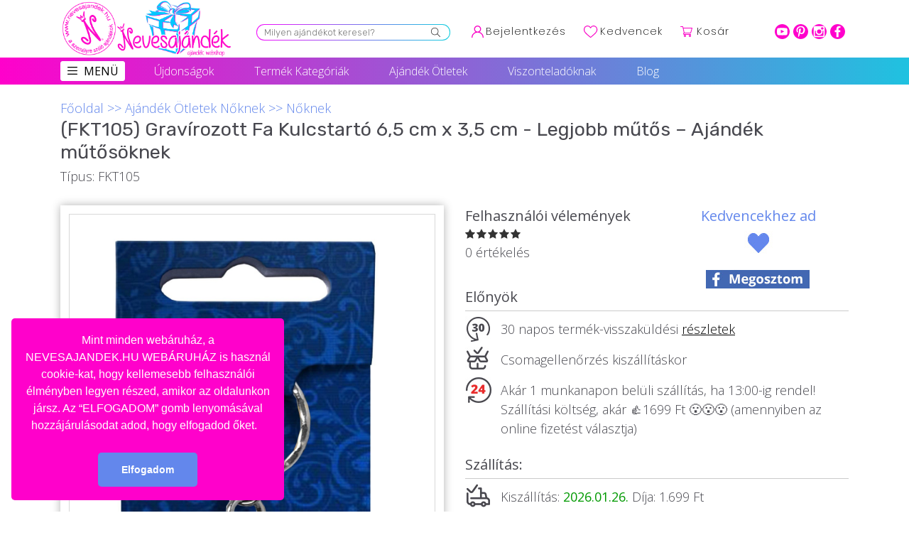

--- FILE ---
content_type: text/css
request_url: https://nevesajandek.hu/public/dropzone/css/dropzone.css
body_size: 1737
content:
.dropzone,
.dropzone *,
.dropzone-previews,
.dropzone-previews * {
  -webkit-box-sizing: border-box;
  -moz-box-sizing: border-box;
  box-sizing: border-box;
}
.dropzone {
  position: relative;
  border: 1px solid rgba(0,0,0,0.08);
  background: rgba(0,0,0,0.02);
  padding: 1em;
}
.dropzone.dz-clickable {
  cursor: pointer;
}
.dropzone.dz-clickable .dz-message,
.dropzone.dz-clickable .dz-message span {
  cursor: pointer;
}
.dropzone.dz-clickable * {
  cursor: default;
}
.dropzone .dz-message {
  opacity: 1;
  -ms-filter: none;
  filter: none;
}
.dropzone.dz-drag-hover {
  border-color: rgba(0,0,0,0.15);
  background: rgba(0,0,0,0.04);
}
.dropzone.dz-started .dz-message {
  display: none;
}
.dropzone .dz-preview,
.dropzone-previews .dz-preview {
  background: rgba(255,255,255,0.8);
  position: relative;
  display: inline-block;
  margin: 17px;
  vertical-align: top;
  border: 1px solid #acacac;
  padding: 6px 6px 6px 6px;
}
.dropzone .dz-preview.dz-file-preview [data-dz-thumbnail],
.dropzone-previews .dz-preview.dz-file-preview [data-dz-thumbnail] {
  display: none;
}
.dropzone .dz-preview .dz-details,
.dropzone-previews .dz-preview .dz-details {
  width: 100px;
  height: 100px;
  position: relative;
  background: #ebebeb;
  padding: 5px;
  margin-bottom: 22px;
}
.dropzone .dz-preview .dz-details .dz-filename,
.dropzone-previews .dz-preview .dz-details .dz-filename {
  overflow: hidden;
  height: 100%;
}
.dropzone .dz-preview .dz-details img,
.dropzone-previews .dz-preview .dz-details img {
  position: absolute;
  top: 0;
  left: 0;
  width: 100px;
  height: 100px;
}
.dropzone .dz-preview .dz-details .dz-size,
.dropzone-previews .dz-preview .dz-details .dz-size {
  position: absolute;
  bottom: -28px;
  left: 3px;
  height: 28px;
  line-height: 28px;
}
.dropzone .dz-preview.dz-error .dz-error-mark,
.dropzone-previews .dz-preview.dz-error .dz-error-mark {
  display: block;
}
.dropzone .dz-preview.dz-success .dz-success-mark,
.dropzone-previews .dz-preview.dz-success .dz-success-mark {
  display: block;
}
.dropzone .dz-preview:hover .dz-details img,
.dropzone-previews .dz-preview:hover .dz-details img {
  display: none;
}
.dropzone .dz-preview .dz-success-mark,
.dropzone-previews .dz-preview .dz-success-mark,
.dropzone .dz-preview .dz-error-mark,
.dropzone-previews .dz-preview .dz-error-mark {
  display: none;
  position: absolute;
  width: 40px;
  height: 40px;
  font-size: 30px;
  text-align: center;
  right: -10px;
  top: -10px;
}
.dropzone .dz-preview .dz-success-mark,
.dropzone-previews .dz-preview .dz-success-mark {
  color: #8cc657;
}
.dropzone .dz-preview .dz-error-mark,
.dropzone-previews .dz-preview .dz-error-mark {
  color: #ee162d;
}
.dropzone .dz-preview .dz-progress,
.dropzone-previews .dz-preview .dz-progress {
  position: absolute;
  top: 100px;
  left: 6px;
  right: 6px;
  height: 6px;
  background: #d7d7d7;
  display: none;
}
.dropzone .dz-preview .dz-progress .dz-upload,
.dropzone-previews .dz-preview .dz-progress .dz-upload {
  position: absolute;
  top: 0;
  bottom: 0;
  left: 0;
  width: 0%;
  background-color: #8cc657;
}
.dropzone .dz-preview.dz-processing .dz-progress,
.dropzone-previews .dz-preview.dz-processing .dz-progress {
  display: block;
}
.dropzone .dz-preview .dz-error-message,
.dropzone-previews .dz-preview .dz-error-message {
  display: none;
  position: absolute;
  top: -5px;
  left: -20px;
  background: rgba(245,245,245,0.8);
  padding: 8px 10px;
  color: #800;
  min-width: 140px;
  max-width: 500px;
  z-index: 500;
}
.dropzone .dz-preview:hover.dz-error .dz-error-message,
.dropzone-previews .dz-preview:hover.dz-error .dz-error-message {
  display: block;
}
.dropzone {
  border: 1px solid #d2d6de;
  min-height: 220px;
  -webkit-border-radius: 3px;
  border-radius: 3px;
  background: rgba(0,0,0,0.03);
  padding: 23px;
}
.dropzone .dz-default.dz-message {
  opacity: 1;
  -ms-filter: none;
  filter: none;
  -webkit-transition: opacity 0.3s ease-in-out;
  -moz-transition: opacity 0.3s ease-in-out;
  -o-transition: opacity 0.3s ease-in-out;
  -ms-transition: opacity 0.3s ease-in-out;
  transition: opacity 0.3s ease-in-out;
  background-image: url("../images/cover-page.png");
  background-repeat: no-repeat;
  background-position: 0 0;
  position: absolute;
  width: 428px;
  height: 123px;
  margin-left: -214px;
  margin-top: -61.5px;
  top: 50%;
  left: 50%;
}
@media all and (-webkit-min-device-pixel-ratio:1.5),(min--moz-device-pixel-ratio:1.5),(-o-min-device-pixel-ratio:1.5/1),(min-device-pixel-ratio:1.5),(min-resolution:138dpi),(min-resolution:1.5dppx) {
  .dropzone .dz-default.dz-message {
    background-image: url("../images/cover-page2.png");
    -webkit-background-size: 428px 406px;
    -moz-background-size: 428px 406px;
    background-size: 428px 406px;
  }
}
.dropzone .dz-default.dz-message span {
  display: none;
}
.dropzone.dz-square .dz-default.dz-message {
  background-position: 0 -123px;
  width: 268px;
  margin-left: -134px;
  height: 174px;
  margin-top: -87px;
}
.dropzone.dz-drag-hover .dz-message {
  opacity: 0.15;
  -ms-filter: "progid:DXImageTransform.Microsoft.Alpha(Opacity=15)";
  filter: alpha(opacity=15);
}
.dropzone.dz-started .dz-message {
  display: block;
  opacity: 0;
  -ms-filter: "progid:DXImageTransform.Microsoft.Alpha(Opacity=0)";
  filter: alpha(opacity=0);
}
.dropzone .dz-preview,
.dropzone-previews .dz-preview {
  -webkit-box-shadow: 1px 1px 4px rgba(0,0,0,0.16);
  box-shadow: 1px 1px 4px rgba(0,0,0,0.16);
  font-size: 14px;
}
.dropzone .dz-preview.dz-image-preview:hover .dz-details img,
.dropzone-previews .dz-preview.dz-image-preview:hover .dz-details img {
  display: block;
  opacity: 0.1;
  -ms-filter: "progid:DXImageTransform.Microsoft.Alpha(Opacity=10)";
  filter: alpha(opacity=10);
}
.dropzone .dz-preview.dz-success .dz-success-mark,
.dropzone-previews .dz-preview.dz-success .dz-success-mark {
  opacity: 1;
  -ms-filter: none;
  filter: none;
}
.dropzone .dz-preview.dz-error .dz-error-mark,
.dropzone-previews .dz-preview.dz-error .dz-error-mark {
  opacity: 1;
  -ms-filter: none;
  filter: none;
}
.dropzone .dz-preview.dz-error .dz-progress .dz-upload,
.dropzone-previews .dz-preview.dz-error .dz-progress .dz-upload {
  background: #ee1e2d;
}
.dropzone .dz-preview .dz-error-mark,
.dropzone-previews .dz-preview .dz-error-mark,
.dropzone .dz-preview .dz-success-mark,
.dropzone-previews .dz-preview .dz-success-mark {
  display: block;
  opacity: 0;
  -ms-filter: "progid:DXImageTransform.Microsoft.Alpha(Opacity=0)";
  filter: alpha(opacity=0);
  -webkit-transition: opacity 0.4s ease-in-out;
  -moz-transition: opacity 0.4s ease-in-out;
  -o-transition: opacity 0.4s ease-in-out;
  -ms-transition: opacity 0.4s ease-in-out;
  transition: opacity 0.4s ease-in-out;
  background-image: url("../images/cover-page.png");
  background-repeat: no-repeat;
}
@media all and (-webkit-min-device-pixel-ratio:1.5),(min--moz-device-pixel-ratio:1.5),(-o-min-device-pixel-ratio:1.5/1),(min-device-pixel-ratio:1.5),(min-resolution:138dpi),(min-resolution:1.5dppx) {
  .dropzone .dz-preview .dz-error-mark,
  .dropzone-previews .dz-preview .dz-error-mark,
  .dropzone .dz-preview .dz-success-mark,
  .dropzone-previews .dz-preview .dz-success-mark {
    background-image: url("../images/cover-page2.png");
    -webkit-background-size: 428px 406px;
    -moz-background-size: 428px 406px;
    background-size: 428px 406px;
  }
}
.dropzone .dz-preview .dz-error-mark span,
.dropzone-previews .dz-preview .dz-error-mark span,
.dropzone .dz-preview .dz-success-mark span,
.dropzone-previews .dz-preview .dz-success-mark span {
  display: none;
}
.dropzone .dz-preview .dz-error-mark,
.dropzone-previews .dz-preview .dz-error-mark {
  background-position: -268px -123px;
}
.dropzone .dz-preview .dz-success-mark,
.dropzone-previews .dz-preview .dz-success-mark {
  background-position: -268px -163px;
}
.dropzone .dz-preview .dz-progress .dz-upload,
.dropzone-previews .dz-preview .dz-progress .dz-upload {
  -webkit-animation: loading 0.4s linear infinite;
  -moz-animation: loading 0.4s linear infinite;
  -o-animation: loading 0.4s linear infinite;
  -ms-animation: loading 0.4s linear infinite;
  animation: loading 0.4s linear infinite;
  -webkit-transition: width 0.3s ease-in-out;
  -moz-transition: width 0.3s ease-in-out;
  -o-transition: width 0.3s ease-in-out;
  -ms-transition: width 0.3s ease-in-out;
  transition: width 0.3s ease-in-out;
  -webkit-border-radius: 2px;
  border-radius: 2px;
  position: absolute;
  top: 0;
  left: 0;
  width: 0%;
  height: 100%;
  background-image: url("../images/cover-page.png");
  background-repeat: repeat-x;
  background-position: 0px -400px;
}
@media all and (-webkit-min-device-pixel-ratio:1.5),(min--moz-device-pixel-ratio:1.5),(-o-min-device-pixel-ratio:1.5/1),(min-device-pixel-ratio:1.5),(min-resolution:138dpi),(min-resolution:1.5dppx) {
  .dropzone .dz-preview .dz-progress .dz-upload,
  .dropzone-previews .dz-preview .dz-progress .dz-upload {
    background-image: url("../images/cover-page2.png");
    -webkit-background-size: 428px 406px;
    -moz-background-size: 428px 406px;
    background-size: 428px 406px;
  }
}
.dropzone .dz-preview.dz-success .dz-progress,
.dropzone-previews .dz-preview.dz-success .dz-progress {
  display: block;
  opacity: 0;
  -ms-filter: "progid:DXImageTransform.Microsoft.Alpha(Opacity=0)";
  filter: alpha(opacity=0);
  -webkit-transition: opacity 0.4s ease-in-out;
  -moz-transition: opacity 0.4s ease-in-out;
  -o-transition: opacity 0.4s ease-in-out;
  -ms-transition: opacity 0.4s ease-in-out;
  transition: opacity 0.4s ease-in-out;
}
.dropzone .dz-preview .dz-error-message,
.dropzone-previews .dz-preview .dz-error-message {
  display: block;
  opacity: 0;
  -ms-filter: "progid:DXImageTransform.Microsoft.Alpha(Opacity=0)";
  filter: alpha(opacity=0);
  -webkit-transition: opacity 0.3s ease-in-out;
  -moz-transition: opacity 0.3s ease-in-out;
  -o-transition: opacity 0.3s ease-in-out;
  -ms-transition: opacity 0.3s ease-in-out;
  transition: opacity 0.3s ease-in-out;
}
.dropzone .dz-preview:hover.dz-error .dz-error-message,
.dropzone-previews .dz-preview:hover.dz-error .dz-error-message {
  opacity: 1;
  -ms-filter: none;
  filter: none;
}
.dropzone a.dz-remove,
.dropzone-previews a.dz-remove {
  background-image: -webkit-gradient(linear, left top, left bottom, color-stop(0, #fafafa), color-stop(1, #eee));
  background-image: -webkit-linear-gradient(top, #fafafa 0, #eee 100%);
  background-image: -moz-linear-gradient(top, #fafafa 0, #eee 100%);
  background-image: -o-linear-gradient(top, #fafafa 0, #eee 100%);
  background-image: -ms-linear-gradient(top, #fafafa 0, #eee 100%);
  background-image: linear-gradient(top, #fafafa 0, #eee 100%);
  -webkit-border-radius: 2px;
  border-radius: 2px;
  border: 1px solid #eee;
  text-decoration: none;
  display: block;
  padding: 4px 5px;
  text-align: center;
  color: #aaa;
  margin-top: 26px;
}
.dropzone a.dz-remove:hover,
.dropzone-previews a.dz-remove:hover {
  color: #666;
}
@-moz-keyframes loading {
  0% {
    background-position: 0 -400px;
  }

  100% {
    background-position: -7px -400px;
  }
}
@-webkit-keyframes loading {
  0% {
    background-position: 0 -400px;
  }

  100% {
    background-position: -7px -400px;
  }
}
@-o-keyframes loading {
  0% {
    background-position: 0 -400px;
  }

  100% {
    background-position: -7px -400px;
  }
}
@-ms-keyframes loading {
  0% {
    background-position: 0 -400px;
  }

  100% {
    background-position: -7px -400px;
  }
}
@keyframes loading {
  0% {
    background-position: 0 -400px;
  }

  100% {
    background-position: -7px -400px;
  }
}


--- FILE ---
content_type: text/css
request_url: https://nevesajandek.hu/public/designer/designer.css
body_size: 3791
content:
.custom-designer-panel
{
  width: auto;
  height: auto;
  position: relative;
}
.custom-designer-panel .canvas-container-main
{
  width: 100%;
  height: 100%;
  position: relative;
}
.custom-designer-panel .canvas-design-panel
{
    margin: 30px auto;
}
.custom-designer-panel ul
{
  padding: 0px !important;
  margin: 0px !important;
  text-align: center;
}
ul.nav-design-element{
  background-color: #6b7983;  
}
.custom-designer-panel ul.nav-design-element li
{
    display: inline-block;
    list-style: outside none none;
    margin: 10px 0;
}
.nav-design-element
{
  position: relative;
}
.designer-text-control, .designer-image-gallery, .designer-upload-image, .designer-shape-gallery, .designer-layer-content
{
    position: absolute;
    width: 300px;
    height:350px;
    background: #ecf0f5;
    display: none;
    z-index: 1050;
    top:50%;
    right:15px;
    margin-top: -175px;
}

.designer-image-edit-panel{
    position: absolute;
    width: 300px;
    height:350px;
    background: #ecf0f5;
    display: none;
    z-index: 1050;
    top:50%;
    left:15px;
    margin-top: -175px;
}

.canvas-design-panel .panel-default > .panel-heading, .product-designer-content .panel-default > .panel-heading
{
    background-color: #121E31 !important;
    color: #FFFFFF;
    cursor:move;
    font-size: 13px;
    padding: 5px 15px;
}
.designer-text-control .dynamic-change-text
{
    width: 100%;
    height: 50px;
}
.designer-text-control .dynamic-change-text textarea, .designer-text-control .dynamic-fonts-change select, .designer-text-control .dynamic-color-change input[type="text"], .designer-text-control .dynamic-text-shadow-color .shadow-color input[type="text"], .designer-image-edit-panel .dynamic-color-change input[type="text"]
{
    width: 100%;
    height: 100%;
    border: 1px solid #dddddd;
    padding: 5px;
    font-size: 13px;
    color: #444444;
    border-radius: 4px;
    -webkit-border-radius: 4px;
    -moz-border-radius: 4px;
}
.designer-text-control .dynamic-change-text textarea
{
    resize: none !important;
}
.designer-text-control p
{
    color: #444444;
    font-size: 13px;
    font-weight: bold;
}
.designer-text-control .dynamic-fonts-change
{
    width: 100%;
    height: 30px;
}
.designer-text-control .dynamic-fonts-change, .designer-text-control .dynamic-color-change, .designer-text-control .dynamic-line-height, .designer-text-control .dynamic-text-shadow-color, .designer-text-control .shadow-offset-x, .designer-text-control .shadow-offset-y, .designer-text-control .shadow-blur, .designer-text-control .dynamic-text-opacity, .designer-text-control .enable-curve-text, .designer-text-control .change-radius, .designer-text-control .change-spacing, .designer-text-control .enable-reverse, .designer-image-edit-panel .dynamic-color-change, .dynamic-img-opacity
{
    margin-bottom:20px;
}
.designer-text-control .dynamic-text-alignment, .designer-text-control .dynamic-text-font-weight, .designer-text-control .dynamic-text-decoration, .designer-text-control .dynamic-text-more-option, .dynamic-img-more-option
{
    width: 60%;
    border: 1px solid #dddddd;
    padding: 5px;
    height: 30px;
    margin: 0px auto 20px;
    border-radius: 4px;
    -webkit-border-radius: 4px;
    -moz-border-radius: 4px;
}
.designer-text-control .dynamic-text-more-option
{
  width: 60%;
}
.dynamic-img-more-option
{
  width: 70%;
}
.designer-text-control .dynamic-text-alignment ul, .designer-text-control .dynamic-text-font-weight ul, .designer-text-control .dynamic-text-decoration ul, .designer-text-control .dynamic-text-more-option ul, .dynamic-img-more-option ul
{
    width: 100%;
    list-style:none;
    padding: 0px !important;
    margin: 0px !important;
    text-align: center;
}
.designer-text-control .dynamic-text-alignment ul li, .designer-text-control .dynamic-text-font-weight ul li, .designer-text-control .dynamic-text-decoration ul li, .designer-text-control .dynamic-text-more-option ul li, .dynamic-img-more-option ul li
{
    display: inline-block;
    margin: 0px 3px;
}
.canvas-design-panel .panel-body, .product-designer-content .panel-body
{
    overflow: auto;
    width: 100%;
    height: 307px;
    padding: 15px;
}
.custom-designer-panel .icon-img
{
  display:block;
  color: #121E31;
}
.custom-designer-panel .icon-img-text
{
  background-image: url("images/add-text-icon.png");
  cursor: pointer;
  width: 40px;
  height: 30px;
  display: block;
}
.custom-designer-panel .icon-img-swap
{
  background-image: url("images/swap-icon.png");
  cursor: pointer;
  width: 40px;
  height: 30px;
  display: block;
}
.custom-designer-panel .icon-img-gallery
{
  background-image: url("images/gallery-icon.png");
  cursor: pointer;
  width: 40px;
  height: 30px;
  display: block;
}
.custom-designer-panel .icon-img-upload
{
  background-image: url("images/upload-icon.png");
  cursor: pointer;
  width: 40px;
  height: 30px;
  display: block;
}

.custom-designer-panel .icon-img-shape
{
  background-image: url("images/shape-icon.png");
  cursor: pointer;
  width: 40px;
  height: 30px;
  display: block;
}

.custom-designer-panel .icon-img-placeholder
{
  background-image: url("images/placeholder.png");
  cursor: pointer;
  width: 40px;
  height: 30px;
  display: block;
}

.custom-designer-panel .icon-img-preview
{
  background-image: url("images/preview-icon.png");
  cursor: pointer;
  width: 40px;
  height: 30px;
  display: block;
}
.custom-designer-panel .icon-img-download
{
  background-image: url("images/download-icon.png");
  cursor: pointer;
  width: 40px;
  height: 30px;
  display: block;
}
.custom-designer-panel .icon-img-pdf
{
  background-image: url("images/pdf-icon.png");
  cursor: pointer;
  width: 40px;
  height: 30px;
  display: block;
}
.custom-designer-panel .icon-img-print
{
  background-image: url("images/print-icon.png");
  cursor: pointer;
  width: 40px;
  height: 30px;
  display: block;
}
.close-design-control-modal
{
  cursor: pointer;
}
.custom-designer-panel .icon-img-left-alignment, .product-designer-content .icon-img-left-alignment
{
  background-image: url("images/text-left-alignment.png");
  cursor: pointer;
  width: 18px;
  height: 18px;
  display: block;
}
.custom-designer-panel .icon-img-right-alignment, .product-designer-content .icon-img-right-alignment
{
  background-image: url("images/text-right-alignment.png");
  cursor: pointer;
  width: 18px;
  height: 18px;
  display: block;
}
.custom-designer-panel .icon-img-center-alignment, .product-designer-content .icon-img-center-alignment
{
  background-image: url("images/text-center-alignment.png");
  cursor: pointer;
  width: 18px;
  height: 18px;
  display: block;
}
.custom-designer-panel .icon-img-font-weight-normal, .custom-designer-panel .icon-img-decoration-normal, .product-designer-content .icon-img-font-weight-normal, .product-designer-content .icon-img-decoration-normal
{
  background-image: url("images/normal-text.png");
  cursor: pointer;
  width: 18px;
  height: 18px;
  display: block;
}
.custom-designer-panel .icon-img-font-weight-bold, .product-designer-content .icon-img-font-weight-bold
{
  background-image: url("images/bold-text.png");
  cursor: pointer;
  width: 18px;
  height: 18px;
  display: block;
}
.custom-designer-panel .icon-img-font-weight-italic, .product-designer-content .icon-img-font-weight-italic
{
  background-image: url("images/text-italic.png");
  cursor: pointer;
  width: 18px;
  height: 18px;
  display: block;
}
.custom-designer-panel .icon-img-decoration-underline, .product-designer-content .icon-img-decoration-underline
{
  background-image: url("images/text-decoration-underline.png");
  cursor: pointer;
  width: 18px;
  height: 18px;
  display: block;
}
.custom-designer-panel .icon-img-decoration-line-through, .product-designer-content .icon-img-decoration-line-through
{
  background-image: url("images/text-decoration-line-throug.png");
  cursor: pointer;
  width: 18px;
  height: 18px;
  display: block;
}
.custom-designer-panel .icon-img-decoration-overline, .product-designer-content .icon-img-decoration-overline
{
  background-image: url("images/text-decoration-overline.png");
  cursor: pointer;
  width: 18px;
  height: 18px;
  display: block;
}
.custom-designer-panel .icon-object-flip-x, .product-designer-content .icon-object-flip-x
{
  background-image: url("images/flip-x.png");
  cursor: pointer;
  width: 18px;
  height: 18px;
  display: block;
}
.custom-designer-panel .icon-object-flip-y, .product-designer-content .icon-object-flip-y
{
  background-image: url("images/flip-y.png");
  cursor: pointer;
  width: 18px;
  height: 18px;
  display: block;
}
.custom-designer-panel .icon-object-move-front, .product-designer-content .icon-object-move-front
{
  background-image: url("images/bring-front.png");
  cursor: pointer;
  width: 18px;
  height: 18px;
  display: block;
}
.custom-designer-panel .icon-object-move-back, .product-designer-content .icon-object-move-back
{
  background-image: url("images/bring-back.png");
  cursor: pointer;
  width: 18px;
  height: 18px;
  display: block;
}
.remove-selected-object
{
  background-image: url("images/trash.png");
  cursor: pointer;
  width: 18px;
  height: 18px;
  float: right;
  margin-top: 5px;
}
.object-remove .remove-selected-object
{
  margin-top: 0px;
}
.curved-text-elements
{
  display: none;
}
.custom-designer-panel .icon-object-lock, .product-designer-content .icon-object-lock
{
  background-image: url("images/lock.png");
  cursor: pointer;
  width: 18px;
  height: 18px;
  display: block;
}

.custom-designer-panel .icon-object-unlock, .product-designer-content .icon-object-unlock
{
  background-image: url("images/unlock.png");
  cursor: pointer;
  width: 18px;
  height: 18px;
  display: block;
}

/* Start Curved Checkbox */

.enable-curve-text,.enable-reverse {
  width: 28px !important;
  height: 28px !important;
  background: #fcfff4 !important;
  background: -webkit-linear-gradient(top, #fcfff4 0%, #dfe5d7 40%, #b3bead 100%) !important;
  background: -moz-linear-gradient(top, #fcfff4 0%, #dfe5d7 40%, #b3bead 100%) !important;
  background: -o-linear-gradient(top, #fcfff4 0%, #dfe5d7 40%, #b3bead 100%) !important;
  background: -ms-linear-gradient(top, #fcfff4 0%, #dfe5d7 40%, #b3bead 100%) !important;
  background: linear-gradient(top, #fcfff4 0%, #dfe5d7 40%, #b3bead 100%) !important;
  filter: progid:DXImageTransform.Microsoft.gradient( startColorstr='#fcfff4', endColorstr='#b3bead',GradientType=0 ) !important;
  -webkit-border-radius: 50px !important;
  -moz-border-radius: 50px !important;
  border-radius: 50px !important;
  -webkit-box-shadow: inset 0px 1px 1px white, 0px 1px 3px rgba(0,0,0,0.5) !important;
  -moz-box-shadow: inset 0px 1px 1px white, 0px 1px 3px rgba(0,0,0,0.5) !important;
  box-shadow: inset 0px 1px 1px white, 0px 1px 1px rgba(0,0,0,0.5) !important;
  position: relative !important;
  margin-left:5px;
}

.enable-curve-text label,.enable-reverse label {
  cursor: pointer !important;
  position: absolute !important;
  width: 20px !important;
  height: 20px !important;
  -webkit-border-radius: 50px !important;
  -moz-border-radius: 50px !important;
  border-radius: 50px !important;
  left: 4px !important;
  top: 4px !important;
  -webkit-box-shadow: inset 0px 1px 1px rgba(0,0,0,0.5), 0px 1px 0px rgba(255,255,255,1) !important;
  -moz-box-shadow: inset 0px 1px 1px rgba(0,0,0,0.5), 0px 1px 0px rgba(255,255,255,1) !important;
  box-shadow: inset 0px 1px 1px rgba(0,0,0,0.5), 0px 1px 0px rgba(255,255,255,1) !important;
  background: -webkit-linear-gradient(top, #FFFFFF 0%, #FFFFFF 100%) !important;
  background: -moz-linear-gradient(top, #FFFFFF 0%, #FFFFFF 100%) !important;
  background: -o-linear-gradient(top, #FFFFFF 0%, #FFFFFF 100%) !important;
  background: -ms-linear-gradient(top, #FFFFFF 0%, #FFFFFF 100%) !important;
  background: linear-gradient(top, #FFFFFF 0%, #FFFFFF 100%) !important;
  filter: progid:DXImageTransform.Microsoft.gradient( startColorstr='#FFFFFF', endColorstr='#FFFFFF',GradientType=0 ) !important;
}

.enable-curve-text label:after,.enable-reverse label:after {
  -ms-filter: "progid:DXImageTransform.Microsoft.Alpha(Opacity=0)" !important;
  filter: alpha(opacity=0) !important;
  opacity: 0 !important;
  content: '' !important;
  position: absolute !important;
  width: 9px !important;
  height: 5px !important;
  background: transparent !important;
  top: 8px !important;
  left: 6px !important;
  border: 3px solid #367FA9 !important;
  border-top: none !important;
  border-right: none !important;
  -webkit-transform: rotate(-45deg) !important;
  -moz-transform: rotate(-45deg) !important;
  -o-transform: rotate(-45deg) !important;
  -ms-transform: rotate(-45deg) !important;
  transform: rotate(-45deg) !important;
}

.enable-curve-text label:hover::after,.enable-reverse label:hover::after {
  -ms-filter: "progid:DXImageTransform.Microsoft.Alpha(Opacity=30)" !important;
  filter: alpha(opacity=30) !important;
  opacity: 0.3 !important;
}

.enable-curve-text input[type=checkbox]:checked + label:after {
  -ms-filter: "progid:DXImageTransform.Microsoft.Alpha(Opacity=100)" !important;
  filter: alpha(opacity=100) !important;
  opacity: 1 !important;
}
.enable-reverse input[type=checkbox]:checked + label:after {
  -ms-filter: "progid:DXImageTransform.Microsoft.Alpha(Opacity=100)" !important;
  filter: alpha(opacity=100) !important;
  opacity: 1 !important;
}
.enable-curve-text input[type="checkbox"],.enable-reverse input[type="checkbox"]
{
  visibility:hidden !important;
}

/* End Curved Checkbox */

.designer-shape-gallery .shape-gallery-items
{
  background: #dddddd none repeat scroll 0 0;
  border-radius: 2px;
  height: 100px !important;
  margin: 2px 2px 0 0;
  width: calc(50% - 5px) !important;
  float: left;
  text-align: center;
  position: relative;
}

.designer-image-gallery .gallery-items
{
  background: #dddddd none repeat scroll 0 0;
  border-radius: 2px;
  color: #7f8c8d;
  height: 100px !important;
  margin: 2px 2px 0 0;
  width: calc(50% - 2px) !important;
  float: left;
  text-align: center;
  position: relative;
}
.gallery-items span
{
  line-height: 7;
  text-transform: uppercase;
  color: #6b7983;
}
.designer-image-gallery .gallery-items:hover
{
  background: #cfd9db none repeat scroll 0 0;
  cursor: pointer;
}
.art-cat-img-loader, ._loader
{
  background-image: url("../images/ajax-loader_001.gif");
  width: 50px;
  height: 50px;
  top: 50%;
  left:50%;
  margin-left: -25px;
  margin-top: -25px;
  position: absolute;
  z-index: 9999;
}
._loader{display: none;}
.no-available-msg
{
  width: 100%;
  color: #6b7983;
  text-align: center;
  line-height: 5;
}
.categories-images-items, .recent-images-items
{
  float: left;
  margin: 5px;
}
.categories-images-items img, .recent-images-items img
{
  height:45px;
  cursor: pointer;
}
.breadcrumb-panel
{
  width: 100%;
}
.gallery-image-categories-list, .categories-images-list, .shape-list
{
  width: 100%;
  height: auto;
}
#file_upload_for_designer
{
  min-height: 130px !important;
}
.designer-upload-image .panel-body
{
  padding: 0px 10px;
}
.no-margin
{
  color: #6b7983;
  text-align: center;
  padding-bottom: 5px;
}
.recently-uploaded-images
{
  width:100%;
}
.popover-content
{
  display: block;
  width: 100%;
}
.design-title-items
{
  display: inline-block;
  background: #dddddd none repeat scroll 0 0;
  border-radius: 2px;
  color: #7f8c8d;
  height: 100px !important;
  margin: 8px 2px 0 0;
  /*width: calc(50% - 5px) !important;*/
  text-align: center;
}
.design-title-items img
{
  height: 80px;
  padding: 10px;
}
.design-title-label
{
  font-size: 11px;
}
.design-title-items:hover
{
  background: #cfd9db none repeat scroll 0 0;
  cursor: pointer;
}
.custom-designer-panel ul.nav-design-element li.preview
{
  margin-left: 30px;
}
.variation-title
{
  font-family: "Roboto",sans-serif;
  font-size: 18px;
  font-style: italic;
  font-weight: 700;
}

#product_designer .variation-attr-name{
  width: 25%;   
  float: left;
}

#product_designer .variation-attr-value{
  width: 75%; 
  float: left;
}

#product_designer .variation-choose-option{
  font-size: 15px;
  font-weight: bold;
  padding-bottom: 10px;
}

#product_designer .variations-line{
  padding-bottom: 30px;    
}

#product_designer .variations-line:last-child{
  padding-bottom: 0px;      
}

#product_designer .btn-style{
  background-color: #272727;
  border-color:transparent;
  color: #fff;
}

#product_designer .btn-style:hover{
  background-color: #1FC0A0;  
  color: #fff;  
}

#product_designer .product-add-to-cart-content ul{
  list-style: none;    
  padding: 0px;
}

#product_designer .product-add-to-cart-content ul li{
  display: inline-block;
  vertical-align: middle;
}

.designer-shape-gallery ul{
  list-style:none;    
}

.designer-shape-gallery ul li{
  display: inline-block;
  padding: 5px;
  cursor: pointer;
}

.svg-display svg, .custom-shape svg, .designer-shape-gallery ul li svg{
  height: 50px;    
}

/* frontend designer style*/
.product-designer-content{
  width: 100%;
  position: relative;
  background-color: #f7f7f7;
  padding: 10px;
}

.product-designer-content .product-designer-left-menu{
  width: 15%;    
  background-color: #FFFFFF;
  box-shadow:0 0 20px 2px rgba(0,0,0,.2);
  float: left;
}

.product-designer-content .product-designer-left-menu ul, .product-designer-content .product-designer-top-menu ul, .product-designer-canvas-content-main .product-designer-swap-content ul{
  list-style: none;  
  padding: 0px; 
  margin: 0px;
}

.product-designer-content .product-designer-left-menu ul li{
  width: 100%;
  display: block;
  padding: 10px;
  border-bottom: 2px solid #ddd;
}

.product-designer-content .product-designer-top-menu ul li{
  display: inline-block;    
  padding-right: 20px;
  cursor: pointer;
}

.product-designer-content .product-designer-left-menu ul li:last-child{
  border-bottom:none;    
}

.product-designer-content .product-designer-left-menu ul li span.icon-span{
  width: 30px;    
}

.product-designer-content .product-designer-left-menu ul li span.text-span{
  font-size: 14px;
  font-weight: bold;
}

.product-designer-content .product-designer-left-menu ul li.upload-images:hover{
  color: #FFFFFF;    
  background-color: #0aa93f;
  cursor: pointer;
}

.product-designer-content .product-designer-left-menu ul li.images-gallery:hover{
  color: #FFFFFF;
  background-color: #0aa93f;
  cursor: pointer;
}

.product-designer-content .product-designer-left-menu ul li.add-text:hover{
  color: #FFFFFF;    
  background-color: #0aa93f;
  cursor: pointer;
}

.product-designer-content .product-designer-left-menu ul li.add-shape:hover, .product-designer-content .product-designer-left-menu ul li.manage-layer:hover{
  color: #FFFFFF;
  background-color: #0aa93f;
  cursor: pointer;
}

.product-designer-content .product-designer-middle{
  width: 85%; 
  float: left;
}

.product-designer-content .product-designer-top-menu{
  background-color: #FFFFFF;
  box-shadow:0 0 20px 2px rgba(0,0,0,.2);
  width: 100%;
  padding: 10px;
}

.product-designer-content .product-designer-top-menu ul li span.icon-span{
  width: 20px;    
}

.product-designer-content .product-designer-top-menu ul li span.text-span, .product-designer-canvas-content-main .product-designer-swap-content ul li span{
  font-size: 14px;
  font-weight: bold;
}

.product-designer-content .product-designer-top-menu ul li a{
  color: #333; 
  text-decoration: none;
}

.product-designer-canvas-content-main{
  width: 100%;
  display: block;
  margin: 50px auto;
}

.product-designer-canvas-content-main .product-designer-canvas-content{
  width: 68%;
  overflow: auto;
  float: left;
  margin: 0px 10px;
  background-color: #FFFFFF;
  box-shadow:0 0 20px 2px rgba(0,0,0,.2); 
}

.product-designer-canvas-content-main .product-designer-swap-content ul li{
  width: 100%;
  display: block;
  padding: 10px;
  border-bottom: 2px solid #ddd;    
  cursor: pointer;
}

.product-designer-canvas-content-main .product-designer-swap-content{
  width: 15%;  
  background-color: #FFFFFF;
  box-shadow:0 0 20px 2px rgba(0,0,0,.2); 
  float: left;
}

.product-designer-canvas-content-main .product-designer-swap-content ul li:last-child{
  border-bottom: none;    
}

.product-designer-swap-content ul li img{
  width: 14px;    
}

.product-designer-swap-content ul li span{
  padding-left: 10px;    
}

.canvas-container{
  margin: 0px auto;    
}

.product-designer-canvas-content .canvas-design-panel{
  margin: 30px auto;    
  margin-bottom: 30px;
}

.product-designer-canvas-content-main .product-designer-swap-content ul li:hover, .selected-swap, .selected-left-menu{
  color: #FFFFFF;
  background-color: #0aa93f;    
}

.product-designer-top-menu .icon-img-pdf, .product-designer-top-menu .icon-img-print{
  cursor: pointer;    
}

.layer-text-panel, .layer-image-panel{
  width: 100%;   
  display: block;
  background-color: #DDDDDD;
  padding: 10px;
  margin-bottom: 15px;
}

.layer-text-panel:last-child, .layer-image-panel:last-child{
  margin-bottom: 0px;    
}

.layer-text-panel .layer-text-icon, .layer-text-panel .layer-name, .layer-text-panel .layer-visibility, .layer-text-panel .layer-lock-system, .layer-text-panel .layer-remove-icon, .layer-image-panel .layer-text-icon, .layer-image-panel .layer-name, .layer-image-panel .layer-visibility, .layer-image-panel .layer-lock-system, .layer-image-panel .layer-remove-icon{
  float: left;    
}

.layer-text-panel .layer-text-icon, .layer-text-panel .layer-visibility, .layer-text-panel .layer-lock-system, .layer-text-panel .layer-remove-icon, .layer-image-panel .layer-text-icon, .layer-image-panel .layer-visibility, .layer-image-panel .layer-lock-system, .layer-image-panel .layer-remove-icon{
  width:10%;  
  text-align: center;  
}

.layer-text-panel .layer-name, .layer-image-panel .layer-name{
  width: 60%;    
}
.layer-text-panel input[type="text"], .layer-image-panel input[type="text"]{
  width: 90%;
  border: none;
  height: 22px;
  padding: 10px;
  margin-left: 8px;  
  color: #333 !important;
  background-color: #DDD;
}

.layer-text-panel .layer-unlock, .layer-image-panel .layer-unlock, .layer-text-panel .only-visible, .layer-image-panel .only-visible{
  display: none;    
}

.layer-text-panel .layer-text-icon, .layer-image-panel .layer-text-icon{
  border: 1px solid #eee;    
}

.layer-text-panel .layer-visibility, .layer-text-panel .layer-lock-system, .layer-text-panel .layer-remove-icon, .layer-image-panel .layer-visibility, .layer-image-panel .layer-lock-system, .layer-image-panel .layer-remove-icon{
  cursor: pointer;    
}

.layer-selected{
  background-color: #0aa93f;
  color: #FFFFFF;
}

.layer-selected input[type="text"]{
  background-color:  #0aa93f;   
}

#designer-shadow-layer{
  position: absolute;
  min-height: 100%;
  width: 100%;
  top: 0;
  left: 0;
  background: rgba(67, 87, 121, 0.6);
  cursor: pointer;
  z-index: 999;
  display: none;
}

#designer-shadow-layer img{
  position: absolute;
  top: 50%;
  left: 50%;
  margin-top: -50px;
  margin-left: -50px;  
}

#customizeImages .modal-body img {
  width: 300px;
  display: inline-block;
  margin-bottom: 20px;
}

/* admin export start*/
.export-container .design-list ul{ 
  list-style: none; 
  text-align: center;
}
.export-container .design-list ul li{ 
  display: block;
  background-color: #ecf0f5;
  padding: 5px 0px;
  border-bottom: 2px solid #DDD;
  cursor: pointer;
}

.export-container .design-list ul li:last-child{
  border-bottom: none;    
} 

.export-designer-canvas-container{
  overflow: auto;    
}

.export-designer-canvas-container{
  padding: 50px;    
}

.selected-export-design-list, .export-container .design-list ul li:hover{
  background-color: #3c8dbc !important;
  color: #FFFFFF !important;
}

.export-container hr{
    border-top:1px solid #DDD;
}

.export-container i {
  font-size: 13px;
  color: #3c8dbc;
}
/* admin export end*/

.change-placeholder-image{ display: none;}

    
    

--- FILE ---
content_type: image/svg+xml
request_url: https://nevesajandek.hu/public/templates-assets/header/nevesajandek/img/kosar.svg
body_size: 805
content:
<svg width="17" height="17" viewBox="0 0 17 17" fill="none" xmlns="http://www.w3.org/2000/svg">
<g clip-path="url(#clip0)">
<path d="M5.47722 10.9904H5.478C5.47865 10.9904 5.47929 10.9902 5.47994 10.9902H14.5098C14.7321 10.9902 14.9275 10.8428 14.9886 10.629L16.9808 3.65637C17.0237 3.50605 16.9936 3.34444 16.8996 3.21967C16.8055 3.0949 16.6582 3.02149 16.502 3.02149H4.3286L3.97257 1.41931C3.92186 1.19143 3.71979 1.0293 3.48633 1.0293H0.498047C0.222954 1.0293 0 1.25225 0 1.52735C0 1.80244 0.222954 2.02539 0.498047 2.02539H3.08685C3.14989 2.30931 4.79059 9.69259 4.88501 10.1174C4.35571 10.3474 3.98438 10.8752 3.98438 11.4883C3.98438 12.3121 4.65466 12.9824 5.47852 12.9824H14.5098C14.7849 12.9824 15.0078 12.7595 15.0078 12.4844C15.0078 12.2093 14.7849 11.9863 14.5098 11.9863H5.47852C5.20394 11.9863 4.98047 11.7629 4.98047 11.4883C4.98047 11.2141 5.20316 10.991 5.47722 10.9904ZM15.8417 4.01758L14.134 9.99414H5.87799L4.54987 4.01758H15.8417Z" fill="#F900C5"/>
<path d="M4.98047 14.4766C4.98047 15.3004 5.65076 15.9707 6.47461 15.9707C7.29846 15.9707 7.96875 15.3004 7.96875 14.4766C7.96875 13.6527 7.29846 12.9824 6.47461 12.9824C5.65076 12.9824 4.98047 13.6527 4.98047 14.4766ZM6.47461 13.9785C6.74918 13.9785 6.97265 14.202 6.97265 14.4766C6.97265 14.7511 6.74918 14.9746 6.47461 14.9746C6.20003 14.9746 5.97656 14.7511 5.97656 14.4766C5.97656 14.202 6.20003 13.9785 6.47461 13.9785Z" fill="#F900C5"/>
<path d="M12.0195 14.4766C12.0195 15.3004 12.6898 15.9707 13.5137 15.9707C14.3375 15.9707 15.0078 15.3004 15.0078 14.4766C15.0078 13.6527 14.3375 12.9824 13.5137 12.9824C12.6898 12.9824 12.0195 13.6527 12.0195 14.4766ZM13.5137 13.9785C13.7882 13.9785 14.0117 14.202 14.0117 14.4766C14.0117 14.7511 13.7882 14.9746 13.5137 14.9746C13.2391 14.9746 13.0156 14.7511 13.0156 14.4766C13.0156 14.202 13.2391 13.9785 13.5137 13.9785Z" fill="#F900C5"/>
</g>
<defs>
<clipPath id="clip0">
<rect width="17" height="17" fill="white"/>
</clipPath>
</defs>
</svg>


--- FILE ---
content_type: image/svg+xml
request_url: https://nevesajandek.hu/public/templates-assets/header/nevesajandek/img/bejelentkezes.svg
body_size: 396
content:
<svg width="17" height="17" viewBox="0 0 17 17" fill="none" xmlns="http://www.w3.org/2000/svg">
<path d="M2.48957 10.9896C3.41537 10.0638 4.51732 9.37846 5.7196 8.96358C4.43192 8.07669 3.58594 6.59241 3.58594 4.91406C3.58594 2.20445 5.79039 0 8.5 0C11.2096 0 13.4141 2.20445 13.4141 4.91406C13.4141 6.59241 12.5681 8.07669 11.2804 8.96358C12.4826 9.37846 13.5846 10.0638 14.5104 10.9896C16.1158 12.595 17 14.7296 17 17H15.6719C15.6719 13.0454 12.4546 9.82812 8.5 9.82812C4.54541 9.82812 1.32812 13.0454 1.32812 17H0C0 14.7296 0.884167 12.595 2.48957 10.9896ZM8.5 8.5C10.4773 8.5 12.0859 6.89138 12.0859 4.91406C12.0859 2.93675 10.4773 1.32812 8.5 1.32812C6.52272 1.32812 4.91406 2.93675 4.91406 4.91406C4.91406 6.89138 6.52272 8.5 8.5 8.5Z" fill="#F900C5"/>
</svg>
